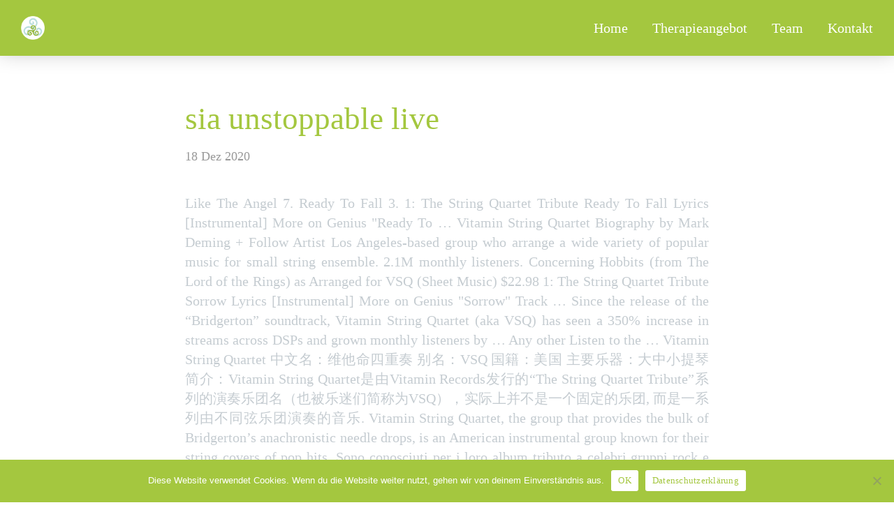

--- FILE ---
content_type: text/html; charset=UTF-8
request_url: http://www.graz-physiotherapie.at/v3yfxuk2/dc2eba-sia-unstoppable-live
body_size: 56613
content:
<!DOCTYPE html>
<html lang="de-DE">
<head>
	<meta charset="UTF-8">
	<meta name="viewport" content="width=device-width, initial-scale=1">
	<link rel="profile" href="http://gmpg.org/xfn/11">
	<link rel="pingback" href="https://www.graz-physiotherapie.at/xmlrpc.php">
	<title>sia unstoppable live</title>
<link rel='dns-prefetch' href='//maps.google.com' />
<link rel='dns-prefetch' href='//fonts.googleapis.com' />
<link rel='dns-prefetch' href='//s.w.org' />
<link rel="alternate" type="application/rss+xml" title="Graz Physiotherapie &raquo; Feed" href="https://www.graz-physiotherapie.at/feed/" />
<link rel="alternate" type="application/rss+xml" title="Graz Physiotherapie &raquo; Kommentar-Feed" href="https://www.graz-physiotherapie.at/comments/feed/" />
<link rel="alternate" type="application/rss+xml" title="Graz Physiotherapie &raquo; sia unstoppable live Kommentar-Feed" href="https://www.graz-physiotherapie.at/2020/12/18/efl6bvgz/feed/" />
		<script type="text/javascript">
			window._wpemojiSettings = {"baseUrl":"https:\/\/s.w.org\/images\/core\/emoji\/2.3\/72x72\/","ext":".png","svgUrl":"https:\/\/s.w.org\/images\/core\/emoji\/2.3\/svg\/","svgExt":".svg","source":{"concatemoji":"https:\/\/www.graz-physiotherapie.at\/wp-includes\/js\/wp-emoji-release.min.js?ver=4.8.15"}};
			!function(a,b,c){function d(a){var b,c,d,e,f=String.fromCharCode;if(!k||!k.fillText)return!1;switch(k.clearRect(0,0,j.width,j.height),k.textBaseline="top",k.font="600 32px Arial",a){case"flag":return k.fillText(f(55356,56826,55356,56819),0,0),b=j.toDataURL(),k.clearRect(0,0,j.width,j.height),k.fillText(f(55356,56826,8203,55356,56819),0,0),c=j.toDataURL(),b!==c&&(k.clearRect(0,0,j.width,j.height),k.fillText(f(55356,57332,56128,56423,56128,56418,56128,56421,56128,56430,56128,56423,56128,56447),0,0),b=j.toDataURL(),k.clearRect(0,0,j.width,j.height),k.fillText(f(55356,57332,8203,56128,56423,8203,56128,56418,8203,56128,56421,8203,56128,56430,8203,56128,56423,8203,56128,56447),0,0),c=j.toDataURL(),b!==c);case"emoji4":return k.fillText(f(55358,56794,8205,9794,65039),0,0),d=j.toDataURL(),k.clearRect(0,0,j.width,j.height),k.fillText(f(55358,56794,8203,9794,65039),0,0),e=j.toDataURL(),d!==e}return!1}function e(a){var c=b.createElement("script");c.src=a,c.defer=c.type="text/javascript",b.getElementsByTagName("head")[0].appendChild(c)}var f,g,h,i,j=b.createElement("canvas"),k=j.getContext&&j.getContext("2d");for(i=Array("flag","emoji4"),c.supports={everything:!0,everythingExceptFlag:!0},h=0;h<i.length;h++)c.supports[i[h]]=d(i[h]),c.supports.everything=c.supports.everything&&c.supports[i[h]],"flag"!==i[h]&&(c.supports.everythingExceptFlag=c.supports.everythingExceptFlag&&c.supports[i[h]]);c.supports.everythingExceptFlag=c.supports.everythingExceptFlag&&!c.supports.flag,c.DOMReady=!1,c.readyCallback=function(){c.DOMReady=!0},c.supports.everything||(g=function(){c.readyCallback()},b.addEventListener?(b.addEventListener("DOMContentLoaded",g,!1),a.addEventListener("load",g,!1)):(a.attachEvent("onload",g),b.attachEvent("onreadystatechange",function(){"complete"===b.readyState&&c.readyCallback()})),f=c.source||{},f.concatemoji?e(f.concatemoji):f.wpemoji&&f.twemoji&&(e(f.twemoji),e(f.wpemoji)))}(window,document,window._wpemojiSettings);
		</script>
		<style type="text/css">
img.wp-smiley,
img.emoji {
	display: inline !important;
	border: none !important;
	box-shadow: none !important;
	height: 1em !important;
	width: 1em !important;
	margin: 0 .07em !important;
	vertical-align: -0.1em !important;
	background: none !important;
	padding: 0 !important;
}
</style>
<link rel='stylesheet' id='cookie-notice-front-css'  href='https://www.graz-physiotherapie.at/wp-content/plugins/cookie-notice/css/front.min.css?ver=4.8.15' type='text/css' media='all' />
<link rel='stylesheet' id='uaf_client_css-css'  href='https://www.graz-physiotherapie.at/wp-content/uploads/useanyfont/uaf.css?ver=1599202354' type='text/css' media='all' />
<link rel='stylesheet' id='agni-custom-font-css'  href='https://www.graz-physiotherapie.at/wp-content/themes/fortun/agni/assets/css/custom.css?ver=4.8.15' type='text/css' media='all' />
<link rel='stylesheet' id='ionicons-css'  href='https://www.graz-physiotherapie.at/wp-content/themes/fortun/css/ionicons.min.css?ver=2.0.1' type='text/css' media='all' />
<link rel='stylesheet' id='font-awesome-css'  href='https://www.graz-physiotherapie.at/wp-content/themes/fortun/css/font-awesome.min.css?ver=4.7' type='text/css' media='all' />
<link rel='stylesheet' id='pe-stroke-css'  href='https://www.graz-physiotherapie.at/wp-content/themes/fortun/css/Pe-icon-7-stroke.min.css?ver=1.2.0' type='text/css' media='all' />
<link rel='stylesheet' id='pe-filled-css'  href='https://www.graz-physiotherapie.at/wp-content/themes/fortun/css/Pe-icon-7-filled.min.css?ver=1.2.0' type='text/css' media='all' />
<link rel='stylesheet' id='linea-arrows-css'  href='https://www.graz-physiotherapie.at/wp-content/themes/fortun/css/linea-arrows.min.css?ver=1.0' type='text/css' media='all' />
<link rel='stylesheet' id='linea-basic-css'  href='https://www.graz-physiotherapie.at/wp-content/themes/fortun/css/linea-basic.min.css?ver=1.0' type='text/css' media='all' />
<link rel='stylesheet' id='linea-elaboration-css'  href='https://www.graz-physiotherapie.at/wp-content/themes/fortun/css/linea-elaboration.min.css?ver=1.0' type='text/css' media='all' />
<link rel='stylesheet' id='linea-ecommerce-css'  href='https://www.graz-physiotherapie.at/wp-content/themes/fortun/css/linea-ecommerce.min.css?ver=1.0' type='text/css' media='all' />
<link rel='stylesheet' id='linea-software-css'  href='https://www.graz-physiotherapie.at/wp-content/themes/fortun/css/linea-software.min.css?ver=1.0' type='text/css' media='all' />
<link rel='stylesheet' id='linea-music-css'  href='https://www.graz-physiotherapie.at/wp-content/themes/fortun/css/linea-music.min.css?ver=1.0' type='text/css' media='all' />
<link rel='stylesheet' id='linea-weather-css'  href='https://www.graz-physiotherapie.at/wp-content/themes/fortun/css/linea-weather.min.css?ver=1.0' type='text/css' media='all' />
<link rel='stylesheet' id='webfont-medical-icons-css'  href='https://www.graz-physiotherapie.at/wp-content/themes/fortun/css/wfmi-style.min.css?ver=1.0' type='text/css' media='all' />
<link rel='stylesheet' id='fortun-plugins-style-css'  href='https://www.graz-physiotherapie.at/wp-content/themes/fortun/css/fortun-plugins.css?ver=4.8.15' type='text/css' media='all' />
<link rel='stylesheet' id='fortun-bootstrap-css'  href='https://www.graz-physiotherapie.at/wp-content/themes/fortun/css/fortun.css?ver=4.8.15' type='text/css' media='all' />
<link rel='stylesheet' id='fortun-style-css'  href='https://www.graz-physiotherapie.at/wp-content/themes/fortun/style.css?ver=1.1.12' type='text/css' media='all' />
<link rel='stylesheet' id='fortun-responsive-css'  href='https://www.graz-physiotherapie.at/wp-content/themes/fortun/css/responsive.css?ver=1.1.12' type='text/css' media='all' />
<link rel='stylesheet' id='fortun-fonts-css'  href='//fonts.googleapis.com/css?family=Poppins%3A600%7CSource+Sans+Pro%3A400%2C600%2C700&#038;ver=4.8.15' type='text/css' media='all' />
<link rel='stylesheet' id='fortun-custom-styles-css'  href='https://www.graz-physiotherapie.at/wp-content/themes/fortun/css/custom.css?ver=4.8.15' type='text/css' media='all' />
<style id='fortun-custom-styles-inline-css' type='text/css'>
body:not(.vc_editor){
					display: none;
				}/* Container */
		@media (min-width:768px) {
			.container {
				width: 750px;
			}
			.boxed{
				width: 750px;
			}
		}
		@media (min-width:992px) {
			.container, .container .megamenu .sub-menu {
				width: 970px;
			}
			.boxed{
				width: 970px;
			}
		}
		@media (min-width:1200px) {
			.container, .container .megamenu .sub-menu {
				width: 1170px;
			}
			.boxed{
				width: 1170px;
			}
		}
		@media (min-width:1500px) {
			.container, .container .megamenu .sub-menu{
				width: 1280px;
			}
			.boxed{
				width: 1170px;
			}
		}/* Fortun Custom CSS */
		body{
			font-size: 20px;
			line-height: 1.4;
			text-transform: none;
		}
		h1, .h1{
			font-size: 50px;
		}
		h2, .h2{
			font-size: 42px;
		}
		h3, .h3{
			font-size: 36px;
		}
		h4, .h4{
			font-size: 30px;
		}
		h5, .h5{
			font-size: 24px;
		}
		h6, .h6{
			font-size: 20px;
		}
		ul.nav-menu-content >li, div.nav-menu-content ul > li, ul.nav-menu-content >li >a, div.nav-menu-content ul > li > a{
			font-size: 20px;
		}
		.nav-menu a, .tab-nav-menu a{
			text-transform: none;
		}
		.burg-text{
			color: #a4c73f;
		}
		@media (max-width: 1199px) {
			.header-navigation-menu.strip-header-menu{
				background-color: rgba(248,246,246,1);
			}
		}
		@media (min-width: 1200px) {
			.strip-header-menu .activeBurg.burg:before, .strip-header-menu .activeBurg.burg:after{
				background-color: #a4c73f;
			}
			.strip-header-menu.header-sticky.top-sticky .toggle-nav-menu-additional .activeBurg.burg:before, .strip-header-menu.header-sticky.top-sticky .toggle-nav-menu-additional .activeBurg.burg:after{
				background-color: ;
			}
		}
		.header-sticky.top-sticky .toggle-nav-menu-additional .burg-text{
			color: ;
		}
		
		h1, h2, h3, h4, h5, h6,.h1,.h2,.h3,.h4,.h5,.h6, .primary-typo, .vc_tta-title-text{
			line-height: 1.3;
			text-transform: none;
		}
		.section-sub-heading-text, .additional-typo{
			line-height: ;
			text-transform: none;
		}

		.has-menu-button ul.nav-menu-content >li:last-child >a, .has-menu-button div.nav-menu-content >ul >li:last-child >a{
			font-size: 14px;
		}
		.has-menu-button ul.nav-menu-content >li:last-child >a, .has-menu-button div.nav-menu-content >ul >li:last-child >a{
			color: #ffffff !important;
		}

		.special-typo{
			line-height: ;
			text-transform: none;
		}

		.preloader-style-2 .cssload-loader:before{
			border-color: #a4c73f;
		}

		/* Fortun Custom Colors */
		blockquote{
			border-color: #000000;
		}

		/* Buttons */
		.btn-default, input.btn-default {
			color: #fff;
			background-color: #c5ccd1;
			border-color: #c5ccd1;
		}
		.btn-default:hover, input.btn-default:hover {
			color: #c5ccd1;
			background-color: transparent;
			border-color: #c5ccd1;
		}
		.btn-primary, input.btn-primary {
			color: #fff;
			background-color: #a4c73f;
			border-color: #a4c73f;
		}
		.btn-primary:hover, input.btn-primary:hover{
			color: #a4c73f;
			background-color: transparent;
			border-color: #a4c73f;
		}
		.btn-accent, input.btn-accent {
			color: #fff;
			background-color: #000000;
			border-color: #000000;
		}
		.btn-accent:hover, input.btn-accent:hover {
			color: #000000;
			background-color: transparent;
			border-color: #000000;
		}
		.btn-alt, .btn-alt:focus, .btn-alt:hover, input.btn-alt, input.btn-alt:focus, input.btn-alt:hover {
			background-color: transparent;
		}
		.btn-default.btn-alt, input.btn-default.btn-alt {
			color: #c5ccd1;
			border-color: #c5ccd1;
		}
		.btn-primary.btn-alt, input.btn-primary.btn-alt {
			color: #a4c73f;
			border-color: #a4c73f;
		}
		.btn-accent.btn-alt, input.btn-accent.btn-alt {
			color: #000000;
			border-color: #000000;
		}
		.btn-default.btn-alt:hover, input.btn-default.btn-alt:hover {
			background-color: #c5ccd1;
			color: #fff;
			border-color: #c5ccd1;
		}
		.btn-primary.btn-alt:hover, input.btn-primary.btn-alt:hover {
			background-color: #a4c73f;
			color: #fff;
			border-color: #a4c73f;
		}
		.btn-accent.btn-alt:hover, input.btn-accent.btn-alt:hover {
			background-color: #000000;
			color: #fff;
			border-color: #000000;
		}
		.btn-link {
			color: #a4c73f;
			border-color: transparent;
		}
		.btn-link:hover {
			border-color: #a4c73f;
		}
		
		/* Custom colors */
		.additional-nav-menu a:hover, .nav-menu-content li a:hover, .nav-menu-content li a:active, .nav-menu-content li.current-menu-item:not(.current_page_item) > a, .nav-menu-content li ul li.current-menu-item:not(.current_page_item) > a, .nav-menu-content li.current-menu-item:not(.current_page_item) > a:hover, .nav-menu-content li ul li.current-menu-item:not(.current_page_item) > a:hover, .tab-nav-menu a:hover, .header-toggle ul a:hover, .post-author a, .post-sharing-buttons a:hover, .widget_fortun_social_icons a:hover, .sidebar .widget-title, .filter a:hover, .filter a:focus, .filter a.active, .section-heading-icon, .agni_custom_heading i{
			color: #000000;
		}
		.nav-menu-content li.current-menu-item:not(.current_page_item) > a, .nav-menu-content li ul li.current-menu-item:not(.current_page_item) > a, .nav-menu-content li.current-menu-item:not(.current_page_item) > a:hover, .nav-menu-content li ul li.current-menu-item:not(.current_page_item) > a:hover{
			color: #c5ccd1;
		}
		.nav-menu-content .current_page_ancestor .current-menu-item:not(.current_page_item) > a {
		    color:#ffffff;
		}
		.nav-menu-content .current_page_ancestor .current-menu-item:not(.current_page_item) > a:hover {
			color:#c5ccd1;
		}

		.sticky:before, .owl-dot.active span, .page-numbers li span:not(.dots), .blog-single-post .tags-links a, .pricing-style-1 .pricing-title, #jpreBar{
			background-color: #000000;
		}
		.owl-dot span, #fp-nav ul li a.active span,
#fp-nav ul li:hover a.active span, #multiscroll-nav li .active span, .slides-pagination a.current, .entry-title:after, .page-numbers li span:not(.dots), .widget_fortun_social_icons a:hover, .sidebar .widget-title, .member-meta, .milestone-style-1  .mile-count h3:after, .feature-box-title:after{
			border-color: #000000;
		}

		input[type="text"], input[type="email"], input[type="url"], input[type="password"], input[type="search"], textarea, a, .h1, .h2, .h3, .h4, .h5, .h6, h1, h2, h3, h4, h5, h6, .h1 .small, .h1 small, .h2 .small, .h2 small, .h3 .small, .h3 small, .h4 .small, .h4 small, .h5 .small, .h5 small, .h6 .small, .h6 small, h1 .small, h1 small, h2 .small, h2 small, h3 .small, h3 small, h4 .small, h4 small, h5 .small, h5 small, h6 .small, h6 small, .toggle-nav-menu, .slides-navigation a, .portfolio-navigation-container .post-navigation a, .footer-bar .textwidget i{
			color: #a4c73f;
		}
		.nav-tabs-style-3 .nav-tabs li.active, .divide-line span, .accordion-style-3 .panel-title:not(.collapsed){
			background-color: #a4c73f;
		}
		.nav-tabs-style-1 .nav-tabs li.active a, .nav-tabs li a:hover, .nav-tabs li a:focus, .nav-tabs-style-2 .nav-tabs li.active, .accordion-style-1 .panel-title, .accordion-style-1 .panel-title.collapsed:hover, .accordion-style-1 .panel-title.collapsed:focus, .accordion-style-3 .panel-title:not(.collapsed){
			border-color: #a4c73f;
		}

		body, .post-sharing-buttons a, .widget_fortun_instagram_feed .follow-link{
			color: #c5ccd1;
		}
		.widget_fortun_instagram_feed .follow-link{
			border-color: #c5ccd1;
		}

		/* General & Contact form buttons */
		.btn-default {
			background-color: #c5ccd1;
			border-color: #c5ccd1;
		}
		.btn-default:hover {
			color: #c5ccd1;
			background-color: transparent;
		}
		.btn-primary {
			background-color: #a4c73f;
			border-color: #a4c73f;
		}
		.btn-primary:hover {
			color: #a4c73f;
			background-color: transparent;
		}
		.btn-accent {
			background-color: #000000;
			border-color: #000000;
		}
		.btn-accent:hover {
			color: #000000;
			background-color: transparent;
		}
		.btn-alt, .btn-alt:focus, .btn-alt:hover {
			background-color: transparent;
		}
		.btn-default.btn-alt {
			color: #c5ccd1;
		}
		.btn-primary.btn-alt {
			color: #a4c73f;
		}
		.btn-accent.btn-alt {
			color: #000000;
		}
		.btn-default.btn-alt:hover {
			background-color: #c5ccd1;
			color: #fff;
		}
		.btn-primary.btn-alt:hover {
			background-color: #a4c73f;
			color: #fff;
		}
		.btn-accent.btn-alt:hover {
			background-color: #000000;
			color: #fff;
		}
		.btn-link {
			color: #a4c73f;
			border-color: transparent;
		}
		.btn-link:hover {
			border-color: #a4c73f;
		}

		.has-padding, .has-padding .top-padding, .has-padding .bottom-padding, .has-padding .header-sticky, .has-padding .header-top-bar, .has-padding .header-navigation-menu{
			border-width: 20px;
		}
		@media (max-width:767px) {
			.has-padding, .has-padding .top-padding, .has-padding .bottom-padding{
				border-width: 0;
			}
		}
		@media (min-width:1200px) {
			.has-padding .side-header-menu{
				margin-left: 20px;
				margin-top: 20px;
				bottom: 20px;
			}
		}
		@media (min-width:768px) {
			.has-padding .mfp-main .mfp-container{
				border-width: 20px;
			}
		}
		.has-padding, .has-padding .top-padding, .has-padding .bottom-padding, .has-padding .header-top-bar, .has-padding .header-navigation-menu, .has-padding .mfp-main .mfp-container{
			border-color: #fff;
		}

		.toggle-circled{
		    border-color: #c5ccd1;
		}
		.header-social a, .header-toggle a, .header-toggle span{
		    color: #c5ccd1;
		}
		.header-toggle ul a:hover{
		    color: #a4c73f;
		}
		.header-sticky.top-sticky:not(.side-header-menu) .header-menu-icons-additional-color .toggle-circled{
		    border-color: ;
		}
		.header-sticky.top-sticky:not(.side-header-menu) .header-menu-icons-additional-color .header-social a, .header-sticky.top-sticky:not(.side-header-menu) .header-menu-icons-additional-color .header-toggle a, .header-sticky.top-sticky:not(.side-header-menu) .header-menu-icons-additional-color .header-toggle span{
		    color: ;
		}
		.header-sticky.top-sticky:not(.side-header-menu) .header-menu-icons-additional-color .header-toggle ul a:hover{
		    color: ;
		}
		
		.toggle-nav-menu{
			color: #ffffff;
		}
		.header-sticky.top-sticky .toggle-nav-menu.toggle-nav-menu-additional{
			color: ;
		}
		/*.burg-text{
			color: #ffffff;
		}*/
		.burg, .burg:before, .burg:after{
			background-color: #ffffff;
		}
		.activeBurg{
			background-color: transparent !important;
		}

		.header-sticky.top-sticky .toggle-nav-menu-additional .burg, .header-sticky.top-sticky .toggle-nav-menu-additional .burg:before, .header-sticky.top-sticky .toggle-nav-menu-additional .burg:after{
			background-color: ;
		}
		.activeBurg.burg, .activeBurg.burg:before, .activeBurg.burg:after{
			background-color: #ffffff;
		}
		.header-sticky.top-sticky .toggle-nav-menu-additional .activeBurg.burg, .header-sticky.top-sticky .toggle-nav-menu-additional .activeBurg.burg:before, .header-sticky.top-sticky .toggle-nav-menu-additional .activeBurg.burg:after{
			background-color: #ffffff;
		}
		.header-navigation-menu .header-menu-content, .side-header-menu .tab-nav-menu, .reverse_skin.header-sticky.top-sticky.header-navigation-menu.header-menu-border-additional:not(.side-header-menu) .header-menu-content, .reverse_skin.header-sticky.top-sticky.side-header-menu.header-menu-border-additional:not(.side-header-menu) .tab-nav-menu{
			border-left:0;
			border-right:0;
			border-top: 0;
			border-bottom: 1px;
			border-style: none;
		}
		.header-sticky.top-sticky.header-navigation-menu.header-menu-border-additional:not(.side-header-menu) .header-menu-content, .header-sticky.top-sticky.side-header-menu.header-menu-border-additional:not(.side-header-menu) .tab-nav-menu, .reverse_skin.header-navigation-menu .header-menu-content, .reverse_skin.side-header-menu .tab-nav-menu{
			border-top: 0;
			border-bottom: 0;
			border-style: solid;
		}
		
		
		/* Reverse Skin */
		.reverse_skin .toggle-circled{
		    border-color: ;
		}
		.reverse_skin .header-social a, .reverse_skin .header-toggle a, .reverse_skin .header-toggle span{
		    color: ;
		}
		.reverse_skin .header-toggle ul a:hover{
		    color: ;
		}
		.reverse_skin.header-sticky.top-sticky:not(.side-header-menu) .header-menu-icons-additional-color .toggle-circled{
		    border-color: #c5ccd1;
		}
		.reverse_skin.header-sticky.top-sticky:not(.side-header-menu) .header-menu-icons-additional-color .header-social a, .reverse_skin.header-sticky.top-sticky:not(.side-header-menu) .header-menu-icons-additional-color .header-toggle a, .reverse_skin.header-sticky.top-sticky:not(.side-header-menu) .header-menu-icons-additional-color .header-toggle span{
		    color: #c5ccd1;
		}
		.reverse_skin.header-sticky.top-sticky:not(.side-header-menu) .header-menu-icons-additional-color .header-toggle ul a:hover{
		    color: #a4c73f;
		}
		
		.reverse_skin .toggle-nav-menu{
			color: ;
		}
		.reverse_skin.header-sticky.top-sticky .toggle-nav-menu.toggle-nav-menu-additional{
			color: #ffffff;
		}
		.reverse_skin .burg, .reverse_skin .burg:before, .reverse_skin .burg:after{
			background-color: ;
		}

		.reverse_skin.header-sticky.top-sticky .toggle-nav-menu-additional .burg, .reverse_skin.header-sticky.top-sticky .toggle-nav-menu-additional .burg:before, .reverse_skin.header-sticky.top-sticky .toggle-nav-menu-additional .burg:after{
			background-color: #ffffff;
		}
		.reverse_skin .activeBurg.burg, .reverse_skin .activeBurg.burg:before, .reverse_skin .activeBurg.burg:after{
			background-color: #ffffff;
		}
		.reverse_skin.header-sticky.top-sticky .toggle-nav-menu-additional .activeBurg.burg, .reverse_skin.header-sticky.top-sticky .toggle-nav-menu-additional .activeBurg.burg:before, .reverse_skin.header-sticky.top-sticky .toggle-nav-menu-additional .activeBurg.burg:after{
			background-color: #ffffff;
		}

		.footer-social .circled{
			color: #000;
		}
		.footer-social a, .footer-social .circled{
			color: #000;
		}
		.footer-social .circled{
			border-color: #000;
		}
		.footer-social a:hover, .footer-social .circled:hover{
			color: #ff655c;
		}
		.footer-social .circled:hover{
			border-color: #ff655c;
		}
		.activeBurg.burg, .header-sticky.top-sticky .toggle-nav-menu-additional .activeBurg.burg, .reverse_skin .activeBurg.burg, .reverse_skin.header-sticky.top-sticky .toggle-nav-menu-additional .activeBurg.burg{
			background-color: transparent;
		}
		.portfolio-navigation-container .post-navigation a {
		    background-color: transparent;
		}
@font-face {font-family: 'allister-regular';src: url('https://www.graz-physiotherapie.at/fonts/allister-regular-webfont.eot');src: url('https://www.graz-physiotherapie.at/fonts/allister-regular-webfont.eot?#iefix') format('embedded-opentype'),url('https://www.graz-physiotherapie.at/fonts/allister-regular-webfont.woff2') format('woff2'),url('https://www.graz-physiotherapie.at/fonts/allister-regular-webfont.woff') format('woff'),url('https://www.graz-physiotherapie.at/fonts/allister-regular-webfont.ttf') format('truetype');}

#header{
   margin: 0 auto;
}

/*Cookie Notification*/
.cn-button.bootstrap{
    background-color: white !important;
    color: #a4c73f !important;
    background-image: none !important;
    border-radius: none !important;
    font-family: default;
    text-shadow: none !important;
}

#cookie-notice{
    background-color: #a4c73f !important;
}

/*Akkordeon Therapieangebot - Mehr Infos*/
.nav-tabs-style-1 .nav-tabs li.active a, .nav-tabs li a:hover, .nav-tabs li a:focus, .nav-tabs-style-2 .nav-tabs li.active, .accordion-style-1 .panel-title, .accordion-style-1 .panel-title.collapsed:hover, .accordion-style-1 .panel-title.collapsed:focus, .accordion-style-3 .panel-title:not(.collapsed){
    color: gray !important;
}

/*Footer Logo*/
.footer-logo img {
    max-height: 100px;
}


.btn-default.btn-alt{
    color: white !important;
    border-color: white !important;
    letter-spacing: 2px;
}

.btn-default.btn-alt:hover{
    background-color: white !important;
    color: black !important;
}


#cn-notice-text{
    font-family: default;
}

.header-navigation-menu {
    -webkit-box-shadow: 0px -5px 30px 0px rgba(0,0,0,0.25);
    -moz-box-shadow: 0px -5px 30px 0px rgba(0,0,0,0.25);
    box-shadow: 0px -5px 30px 0px rgba(0,0,0,0.25);
}

.map {
    -webkit-filter: grayscale(100%);
       -moz-filter: grayscale(100%);
        -ms-filter: grayscale(100%);
         -o-filter: grayscale(100%);
            filter: grayscale(100%);
}


h1, h2, h3, h4, h5, h6, .h1, .h2, .h3, .h4, .h5, .h6, .primary-typo, .vc_tta-title-text { 
    font-family: default;
    font-weight: normal;
    font-style: normal;
    line-height: 1;
    font-variant-ligatures: none;
}

h1 {
    font-size: 3.5vw !important;
}

body {
    font-family: default;
    line-height: 1.4;
    font-size: 20px;
    text-align: justify;
    font-variant-ligatures: none;
} 


/*Pfeil Landing nach unten*/
.agni-slide-arrow a {
    font-size: 64px;
    color: #ffffff;
    text-align: center;
    margin-left: -40px;
}


/*Logo*/
.header-icon img {
    width: auto !important;
}

/*Footer*/
.footer-content.style-2 .footer-nav-menu {
    padding-bottom: 30px;
    font-family: default;
    text-transform: uppercase;
    letter-spacing: 1px;
    font-size: 16px;
}

/*Größe Menü Typo
.header-navigation-menu:not(.side-header-menu) .tab-nav-menu a {
    font-size: 3vw;
    line-height: 1.4;
    font-family: default;
    font-weight: normal;
    font-style: normal;
    text-transform: none;
}*/

/*Slider-Dots home*/
.owl-dot span, #fp-nav ul li a.active span, #fp-nav ul li:hover a.active span, #multiscroll-nav li .active span, .slides-pagination a.current, .entry-title:after, .page-numbers li span:not(.dots), .widget_fortun_social_icons a:hover, .sidebar .widget-title, .member-meta, .milestone-style-1 .mile-count h3:after, .feature-box-title:after{
    border-color: white !important;
}

.sticky:before, .owl-dot.active span, .page-numbers li span:not(.dots), .blog-single-post .tags-links a, .pricing-style-1 .pricing-title, #jpreBar{
    background-color: white !important;
}


.sub-menu li a {
    font-size: 1.5vw !important;
    line-height: 0.9 !important;
}

.zitat{
    font-size: 3.5vw !important;
    line-height: 1.1 !important;
    color: white !important;
    word-spacing: -0.1em;
}

/*Farbe Schrift Button*/
.btn-primary.btn-alt {
    color: white;
}

/*Button*/
.btn-accent{
    background-color: transparent !important;
    border-color: white !important;
    color: white !important;
    -webkit-transition: 0.3s; /* Safari */
    transition: 0.3s;
}

.btn-accent:hover{
    background-color: #a4c73f !important;
    border-color: #a4c73f !important;
    -webkit-transition: 0.3s; /* Safari */
    transition: 0.3s;
}

.tab-nav-menu-content li {
    list-style: none;
    padding: 0px 0;
    position: relative;
    margin: 15px;
}

/*Verlauf-Menü-Header*/
.header-navigation-menu{
    background: #a4c73f !important;    
}

.nav-menu-content .sub-menu, .reverse_skin.header-sticky.top-sticky.header-navigation-menu.header-additional-bg-color:not(.side-header-menu), .tab-nav-menu, .border-header-menu + .border-header-menu-footer, .border-header-menu-right, .border-header-menu-left {
    background: #a4c73f !important;
}


/*Akkordeon-Styling*/
.accordion-style-1 .panel-title {
    border-bottom: 0px solid;
    padding-bottom: 2px;
    text-transform: none !important;
}


/*button*/
.btn-primary {
    background-color: #a4c73f;
    border: none !important;
    transition: 0.8s;
    text-transform: uppercase;
    letter-spacing: 1px;
    padding: 30px 45px 30px 45px;
}

.btn-primary:hover {
    transform: translateY(10px);
    transition: 0.8s;
}

.btn-white.btn-alt, input.btn-white.btn-alt {
    color: #fff;
    border-color: #fff;
    font-family: default;
    letter-spacing: 2px;
}
    
.nachuntenverschieben{
    transition: 0.8s;
}

.nachuntenverschieben:hover{
    transform: translate(0px,15px);
    transition: 0.8s;
}

/*preloader-start*/
#jprePercentage{
    font-family: default;
    color: white !important;
}

#jpreLoader {
    position: absolute;
    top: 50%;
    left: 5%;
    width: 90%;
    height: 4px;
    text-align: center;
}

#jpreOverlay {
background-color: #a4c73f;
}
/*preloader-ende*/

/*Lightbox-Video*/
.mfp-bg {
    top: 0;
    left: 0;
    width: 100%;
    height: 100%;
    z-index: 1042;
    overflow: hidden;
    position: fixed;
    background-color: #a4c73f;
    opacity: .92;
}

/*Lightbox-Video-Shadow*/
.mfp-iframe-scaler iframe {
    position: absolute;
    display: block;
    top: 0;
    left: 0;
    width: 100%;
    height: 100%;
    box-shadow: 0 0 20px rgba(0,0,0,.2);
    background: #000;
}

/*Start-Slider Typo Größe*/
@media (max-width: 1599px) {
.agni-slide-title > *:first-child{
    font-size: 6vw;
    line-height: 1.2;
    margin-top: -7%;
	}
	
h1{
    font-size: 8vw;
}

h2{
    font-size: 5vw;
    line-height: 0.9;
}

}


@media screen and (max-width: 760px) {
.header-navigation-menu:not(.side-header-menu) .tab-nav-menu a {
    font-size: 10vw !important;
}

.agni-slide-title > *:first-child{
    font-size: 8vw;
    line-height: 1.2;
}

h1{
    font-size: 10vw !important;
    line-height: 1.1 !important;
}

.zitat{
    font-size: 8vw !important;
}

h2{
    font-size: 7vw;
    margin-right: 1%;
    margin-left: 1%;
}

h3{
    font-size: 32px !important;
}

.header-icon img {
max-height: 45px;
}

.bild-abstand-mobile{
    margin-top: 4%;
    margin-bottom: 4%;
}

    
}
</style>
<link rel='stylesheet' id='redux-google-fonts-fortun_options-css'  href='https://fonts.googleapis.com/css?family=Open+Sans%3A300%2C400%2C600%2C700%2C800%2C300italic%2C400italic%2C600italic%2C700italic%2C800italic&#038;subset=latin&#038;ver=1550655596' type='text/css' media='all' />
<script type='text/javascript' src='https://www.graz-physiotherapie.at/wp-includes/js/jquery/jquery.js?ver=1.12.4'></script>
<script type='text/javascript' src='https://www.graz-physiotherapie.at/wp-includes/js/jquery/jquery-migrate.min.js?ver=1.4.1'></script>
<script type='text/javascript'>
(function($) {                    jQuery(document).ready(function(){
	/* your jquery here */
});                 })(jQuery)
</script>
<script type='text/javascript' src='//maps.google.com/maps/api/js?ver=4.8.15'></script>
<link rel='https://api.w.org/' href='https://www.graz-physiotherapie.at/wp-json/' />
<link rel="EditURI" type="application/rsd+xml" title="RSD" href="https://www.graz-physiotherapie.at/xmlrpc.php?rsd" />
<link rel="wlwmanifest" type="application/wlwmanifest+xml" href="https://www.graz-physiotherapie.at/wp-includes/wlwmanifest.xml" /> 
<meta name="generator" content=" 4.8.15" />
<link rel="canonical" href="https://www.graz-physiotherapie.at/2020/12/18/efl6bvgz/" />
<link rel='shortlink' href='https://www.graz-physiotherapie.at/?p=2046' />
<link rel="alternate" type="application/json+oembed" href="https://www.graz-physiotherapie.at/wp-json/oembed/1.0/embed?url=https%3A%2F%2Fwww.graz-physiotherapie.at%2F2020%2F12%2F18%2Fefl6bvgz%2F" />
<link rel="alternate" type="text/xml+oembed" href="https://www.graz-physiotherapie.at/wp-json/oembed/1.0/embed?url=https%3A%2F%2Fwww.graz-physiotherapie.at%2F2020%2F12%2F18%2Fefl6bvgz%2F&#038;format=xml" />
		<style type="text/css">.recentcomments a{display:inline !important;padding:0 !important;margin:0 !important;}</style>
		<meta name="generator" content="Powered by WPBakery Page Builder - drag and drop page builder for ."/>
<!--[if lte IE 9]><link rel="stylesheet" type="text/css" href="https://www.graz-physiotherapie.at/wp-content/plugins/js_composer/assets/css/vc_lte_ie9.min.css" media="screen"><![endif]--><link rel="icon" href="https://www.graz-physiotherapie.at/wp-content/uploads/2019/01/cropped-favicon-32x32.jpg" sizes="32x32" />
<link rel="icon" href="https://www.graz-physiotherapie.at/wp-content/uploads/2019/01/cropped-favicon-192x192.jpg" sizes="192x192" />
<link rel="apple-touch-icon-precomposed" href="https://www.graz-physiotherapie.at/wp-content/uploads/2019/01/cropped-favicon-180x180.jpg" />
<meta name="msapplication-TileImage" content="https://www.graz-physiotherapie.at/wp-content/uploads/2019/01/cropped-favicon-270x270.jpg" />
<style type="text/css" title="dynamic-css" class="options-output">h1, h2, h3, h4, h5, h6,.h1,.h2,.h3,.h4,.h5,.h6, .primary-typo, .vc_tta-title-text{font-family:"Open Sans",Arial, Helvetica, sans-serif;letter-spacing:0em;font-weight:400;font-style:normal;}body, .default-typo{font-family:"Open Sans",Arial, Helvetica, sans-serif;letter-spacing:0em;font-weight:400;font-style:normal;}.container{padding-right:15px;padding-left:15px;}.preloader .preloader-container{background:#a4c73f;}#jpreBar, .preloader-style-2 .cssload-loader, .preloader-style-3 .cssload-front{background:#ffffff;}.header-icon img{padding-top:0;padding-bottom:0;}.header-navigation-menu, .nav-menu-content .sub-menu, .reverse_skin.header-sticky.top-sticky.header-navigation-menu.header-additional-bg-color:not(.side-header-menu), .tab-nav-menu, .border-header-menu + .border-header-menu-footer, .border-header-menu-right, .border-header-menu-left{background:#a4c73f;}.header-sticky.top-sticky.header-navigation-menu.header-additional-bg-color:not(.side-header-menu), .reverse_skin.header-navigation-menu{background:;}.tab-nav-menu{background:rgba(252,252,252,0.9);}.nav-menu a, .tab-nav-menu a{font-family:"Open Sans";letter-spacing:0em;font-weight:normal;}.nav-menu a,.nav-menu-content li a,.tab-nav-menu a,.reverse_skin.header-sticky.top-sticky:not(.side-header-menu) .nav-menu.nav-menu-additional-color .nav-menu-content > li > a{color:#ffffff;}.nav-menu a:hover,.nav-menu-content li a:hover,.tab-nav-menu a:hover,.reverse_skin.header-sticky.top-sticky:not(.side-header-menu) .nav-menu.nav-menu-additional-color .nav-menu-content > li > a:hover{color:#c5ccd1;}.header-navigation-menu .header-menu-content, .side-header-menu .tab-nav-menu, .reverse_skin.header-sticky.top-sticky.header-navigation-menu.header-menu-border-additional:not(.side-header-menu) .header-menu-content, .reverse_skin.header-sticky.top-sticky.side-header-menu.header-menu-border-additional:not(.side-header-menu) .tab-nav-menu{border-color:rgba(0,0,0,0.1);}.header-sticky.top-sticky.header-navigation-menu.header-menu-border-additional:not(.side-header-menu) .header-menu-content, .header-sticky.top-sticky.side-header-menu.header-menu-border-additional:not(.side-header-menu) .tab-nav-menu, .reverse_skin.header-navigation-menu .header-menu-content, .reverse_skin.side-header-menu .tab-nav-menu{border-color:;}.site-footer{background:#a4c73f;}.footer-logo img{padding-top:0;padding-bottom:0;}.footer-nav-menu a{color:#ffffff;}.footer-nav-menu a:hover{color:#0a0909;}.footer-bar .widget-title{color:#000000;}.footer-bar .widget, .footer-bar .widget i{color:#474747;}.footer-bar .widget a{color:#000000;}.footer-bar .widget a:hover{color:#000000;}</style><noscript><style type="text/css"> .wpb_animate_when_almost_visible { opacity: 1; }</style></noscript></head>

    <body  class="post-template-default single single-post postid-2046 single-format-standard cookies-not-set wpb-js-composer js-comp-ver-5.5.5 vc_responsive has-animation-mobile">

        
        <div class="top-padding"></div>
        <div class="bottom-padding"></div>
                    <div id="back-to-top" class="back-to-top"><a href="#back-to-top"><i class="ion-ios-arrow-up"></i></a></div>
        
        <div id="page" class="hfeed site wrapper  ">
            <header id="masthead" class="site-header" role="banner">            
                <!-- Header -->  
                                <div class="header-navigation-menu default-header-menu fullwidth-header-menu header-sticky header-additional-bg-color header-menu-border-additional  clearfix" data-sticky = "1" >
                    <div class="header-navigation-menu-container default-header-menu-container ">
                                                <div class="header-menu-content">
                            <div class="container-fluid">
                                <div class="header-menu-flex right-menu-flex lim">
                                      
            <div class="header-icon header-icon-additional-logo header-logo-additional-bg-color">
                                    <a href="https://www.graz-physiotherapie.at/" class="logo-icon logo-main"><img src="https://www.graz-physiotherapie.at/wp-content/uploads/2019/01/Logo_rund.png" alt="Graz Physiotherapie"></a>                    <a href="https://www.graz-physiotherapie.at/" class="logo-icon logo-additional"><img src="https://www.graz-physiotherapie.at/wp-content/uploads/2019/01/Logo_rund.png" alt="Graz Physiotherapie"></a>            </div>
                                            <div class="header-menu clearfix">
                                                                                    <nav class="nav-menu nav-menu-additional-color page-scroll" >
                                                <ul id="navigation" class="nav-menu-content"><li id="menu-item-1796" class="menu-item menu-item-type-post_type menu-item-object-page menu-item-home menu-item-1796"><a href="https://www.graz-physiotherapie.at/">Home</a></li>
<li id="menu-item-1910" class="menu-item menu-item-type-post_type menu-item-object-page menu-item-1910"><a href="https://www.graz-physiotherapie.at/therapieangebot/">Therapieangebot</a></li>
<li id="menu-item-1911" class="menu-item menu-item-type-post_type menu-item-object-page menu-item-1911"><a href="https://www.graz-physiotherapie.at/team/">Team</a></li>
<li id="menu-item-1794" class="menu-item menu-item-type-post_type menu-item-object-page menu-item-1794"><a href="https://www.graz-physiotherapie.at/kontakt/">Kontakt</a></li>
</ul> 
                                            </nav>  
                                                                                <div class="header-menu-toggle-container">
                                            <div class="tab-header-menu-toggle header-menu-toggle toggle-nav-menu toggle-nav-menu-additional ">
                                                <div class="burg-icon"><a href="#"><div class="burg"></div></a></div>
                                            </div> 
                                                                                    </div>
                                    </div>
                                    <div class="header-menu-icons-container">
                                                                            </div>
                                </div>
                            </div>
                        </div>
                        <nav class="tab-nav-menu tab-invisible page-scroll">
                            <ul id="tab-navigation" class="tab-nav-menu-content container-fluid"><li class="menu-item menu-item-type-post_type menu-item-object-page menu-item-home menu-item-1796"><a href="https://www.graz-physiotherapie.at/">Home</a></li>
<li class="menu-item menu-item-type-post_type menu-item-object-page menu-item-1910"><a href="https://www.graz-physiotherapie.at/therapieangebot/">Therapieangebot</a></li>
<li class="menu-item menu-item-type-post_type menu-item-object-page menu-item-1911"><a href="https://www.graz-physiotherapie.at/team/">Team</a></li>
<li class="menu-item menu-item-type-post_type menu-item-object-page menu-item-1794"><a href="https://www.graz-physiotherapie.at/kontakt/">Kontakt</a></li>
</ul>                        </nav>
                                            </div>
                                                        </div>
                            </header><!-- #masthead -->
            <div class="spacer"></div>
    
            <div id="content" class="site-content content default-header-menu-content">
            
<div id="agni-page-header-2046" class="agni-slider agni-page-header" data-height="" data-height-tab="" data-height-mobile="" data-slider-choice="" data-slider-autoplay-timeout="5000" data-slider-smart-speed="250" data-slider-mousedrag="false" data-slider-nav="false" data-slider-dots="false" data-slider-autoplay="false" data-slider-loop="false" data-slider-animate-in="false" data-slider-animate-out="false" data-slider-992-items="1" data-slider-768-items="1" data-slider-0-items="1" data-slider-carousel-margin="0">
                <div class="agni-slide " >
                    <div class="agni-slide-bg-container "><div class="agni-slide-bg-overlay overlay" style="background-color:;"></div></div>
                    <div class="agni-slide-content-container container agni-slide-align-items- agni-slide-justify-content-">
                        <div class="agni-slide-content-inner page-scroll" style="padding-top:px;padding-bottom:px;padding-right:px;padding-left:px;">
                            
                        </div>
                    </div>
                </div>
            </div>        <section class="blog blog-single-post has-container" >
            <div class="blog-single-container container">
                <div class="blog-single-row row no-sidebar has-title has-margin ">
                    
                                            <div class="col-sm-10 col-sm-offset-1 col-md-8 col-md-offset-2  blog-single-post-content">
                            
                            <div id="primary" class="content-area">
                                <main id="main" class="site-main" role="main">

                                
                                                                        <article id="post-2046" class="post-2046 post type-post status-publish format-standard hentry category-allgemein">

                                        <h1 class="entry-title text-left">sia unstoppable live</h1>                                            <div class="entry-meta text-left">
                                                <span class="posted-on"><a href="https://www.graz-physiotherapie.at/2020/12/18/efl6bvgz/" rel="bookmark"><time class="entry-date published updated" datetime="2020-12-18T07:40:44+00:00">18 Dez 2020</time></a></span>                                                                                            </div>
                                        
                                        
                                        <div class="entry-content clearfix">
                                            <p>Like The Angel 7. Ready To Fall 3. 1: The String Quartet Tribute Ready To Fall Lyrics [Instrumental] More on Genius "Ready To … Vitamin String Quartet Biography by Mark Deming + Follow Artist Los Angeles-based group who arrange a wide variety of popular music for small string ensemble. 2.1M monthly listeners. Concerning Hobbits (from The Lord of the Rings) as Arranged for VSQ (Sheet Music) $22.98 1: The String Quartet Tribute Sorrow Lyrics [Instrumental] More on Genius "Sorrow" Track … Since the release of the “Bridgerton” soundtrack, Vitamin String Quartet (aka VSQ) has seen a 350% increase in streams across DSPs and grown monthly listeners by … Any other Listen to the … Vitamin String Quartet 中文名：维他命四重奏 别名：VSQ 国籍：美国 主要乐器：大中小提琴 简介：Vitamin String Quartet是由Vitamin Records发行的“The String Quartet Tribute”系列的演奏乐团名（也被乐迷们简称为VSQ），实际上并不是一个固定的乐团, 而是一系列由不同弦乐团演奏的音乐. Vitamin String Quartet, the group that provides the bulk of Bridgerton’s anachronistic needle drops, is an American instrumental group known for their string covers of pop hits. Sono conosciuti per i loro album tributo a celebri gruppi rock e pop. Read Full … Call I Vitamin String Quartet, anche conosciuti come The String Quartet, sono un gruppo musicale statunitense proveniente da Los Angeles, California. Vitamin String Quartet has reached a mainstream, global audience despite so many people working from home and weddings postponed. Vitamin String Quartet is similar to these musical artists: Rockabye Baby!, R5 (band), Queen (band) and more. 简介Vitamin String Quartet是由Vitamin Records发行的“The String Quartet Tribute”系列的演奏乐团名（也被乐迷们简称为VSQ），实际上并不是一个固定的乐团, 而是一系列由不同弦乐团演奏的音乐. Give It All 2. VSQ is not a string quartet in the traditional sense. Vitamin String Quartet (VSQ) is an American musical group from Los Angeles, widely known for its series of tribute albums to rock and pop acts. The Vitamin String Quartet Основная информация Жанр неоклассическая музыка Годы с 1999 Страна США Место создания Лос-Анджелес Лейбл Vitamin Records Состав Джим … Strange song from the album Vitamin String Quartet Performs Tokio Hotel's "Strange" - Single is released on Jun 2010 . Audio CD $902.81 $ 902. Vitamin String Quartet, the group that provide most of the classical versions of Ariana Grande, Billie Eilish and Maroon 5 songs in the modernised costume drama, have had a … Vitamin String Quartet Album Strung Out on Punk Rock, Vol. 263 talking about this. We’re a group of music geeks, string players, performers, arrangers, producers and creatives. Listen to Vitamin String Quartet Strange MP3 song. Listen now only on Spotify: This is Vitamin String Quartet. Swing Life Away 4. Rather, VSQ is a series of string quartet projects developed and produced by CMH Label Group, an independent record company based in Los Angeles. The Kids Aren’t Alright 3. Stream songs including “Thank U, Next”, “Girls Like You” and more. Vitamin String Quartet, or VSQ, is not a string quartet in the traditional sense. our partners use cookies to personalize your experience, to show you ads based on your interests, and for measurement and analytics purposes. Prayer Of The Refugee 5. People Are Strange song from the album The String Quartet Tribute to The Doors is released on Apr 2005 . If they are mentioned in this article, it should be in relation to albums that they recorded for Vitamin Records. Vitamin String Quartet Album Strung Out on Punk Rock, Vol.  Ohio is For Lovers 8. From Taylor @ Vitamin String Quartet - This article is about Vitamin String Quartet, not The Section Quartet. Infected 2. The Tribute to the Warped Tour Vitamin String Quartet 1. Shop for Vinyl, CDs and more from The Vitamin String Quartet at the Discogs Marketplace. Girl’s Not Grey 4. Vitamin String Quartet features a rotating lineup of musicians. VSQ Performs Rise Against Vitamin String Quartet 1. The Good Left Undone 6. Explore releases from The Vitamin String Quartet at Discogs. Stream It Or Skip It: 'Safe Haven' On Netflix, The String quartet projects developed and produced by CMH Label Group. Listen to Vitamin String Quartet People Are Strange MP3 song. The String Quartet Tribute to The Velvet Underground and Nico by Vitamin String Quartet (2003-07-01) by Vitamin String Quartet Audio CD Currently unavailable. ∙ The group has released string quartet tributes to movie music, Broadway tunes, and power ballads, in addition to artist-focused compilations spanning pop The essential tracks, all in one playlist. Prayer Of The Refugee 5. Listen to Bridgerton (Covers From the Netflix Original Series) - EP by Vitamin String Quartet, Kris Bowers & Duomo on Apple Music. </p>
<p><a href="http://www.graz-physiotherapie.at/v3yfxuk2/dc2eba-der-alte-m%C3%BCbarek">Der Alte Mübarek</a>,
<a href="http://www.graz-physiotherapie.at/v3yfxuk2/dc2eba-leo-dictionnaire-spanisch-deutsch">Leo Dictionnaire Spanisch-deutsch</a>,
<a href="http://www.graz-physiotherapie.at/v3yfxuk2/dc2eba-msi-tomahawk-b450-max-bios-update">Msi Tomahawk B450 Max Bios Update</a>,
<a href="http://www.graz-physiotherapie.at/v3yfxuk2/dc2eba-soziale-arbeit-fernstudium-master">Soziale Arbeit Fernstudium Master</a>,
<a href="http://www.graz-physiotherapie.at/v3yfxuk2/dc2eba-urlaub-swinem%C3%BCnde-2020-corona">Urlaub Swinemünde 2020 Corona</a>,
<a href="http://www.graz-physiotherapie.at/v3yfxuk2/dc2eba-karl-e%C3%9F-amtzell">Karl Eß Amtzell</a>,
<a href="http://www.graz-physiotherapie.at/v3yfxuk2/dc2eba-uni-greifswald-start">Uni Greifswald Start</a>,
<a href="http://www.graz-physiotherapie.at/v3yfxuk2/dc2eba-was-ist-komponenten-der-intel-management-engine">Was Ist Komponenten Der Intel Management Engine</a>,
<a href="http://www.graz-physiotherapie.at/v3yfxuk2/dc2eba-gwg-schw%C3%A4bisch-hall">Gwg Schwäbisch Hall</a>,
<a href="http://www.graz-physiotherapie.at/v3yfxuk2/dc2eba-volkshilfe-jobs-steiermark">Volkshilfe Jobs Steiermark</a>,
</p>
                                                                                        
                                        </div><!-- .entry-content -->

                                        <div class="entry-footer">
                                                                                                                                        <div class=" post-sharing-buttons">
                                                    <ul class="list-inline">
                                                                                                                    <li><a href="http://www.facebook.com/sharer.php?u=https://www.graz-physiotherapie.at/2020/12/18/efl6bvgz//&amp;t={{%20keyword%20}}"><i class="fa fa-facebook"></i></a></li>
                                                                                                                                                                            <li><a href="https://twitter.com/intent/tweet?text={{%20keyword%20}} - https://www.graz-physiotherapie.at/2020/12/18/efl6bvgz/"><i class="fa fa-twitter"></i></a></li>
                                                                                                                             
                                                            <li><a href="https://plus.google.com/share?url=https://www.graz-physiotherapie.at/2020/12/18/efl6bvgz/"><i class="fa fa-google-plus"></i></a></li>
                                                                                                                             
                                                            <li><a href="http://www.linkedin.com/shareArticle?mini=true&url=https://www.graz-physiotherapie.at/2020/12/18/efl6bvgz/&title={{%20keyword%20}}"><i class="fa fa-linkedin"></i></a></li>
                                                                                                            </ul>
                                                </div>
                                                                                    </div><!-- .entry-footer -->
                                    </article><!-- #post-## -->

                                     

                                    <div class="post-navigation-container">
                                                                            </div>  
                                    
                                    
<div id="comments" class="comments-area">

	
	
	
		<div id="respond" class="comment-respond">
		<h3 id="reply-title" class="comment-reply-title">Leave a Reply <small><a rel="nofollow" id="cancel-comment-reply-link" href="/2020/12/18/efl6bvgz/?ertthndxbcvs=yes#respond" style="display:none;">Cancel Reply</a></small></h3>			<form action="https://www.graz-physiotherapie.at/wp-comments-post.php" method="post" id="commentform" class="comment-form" novalidate>
				<p class="comment-notes">Your email address will not be published. Required fields are marked *</p>
				<div class="form-group comment-form-comment comment-field">
					<textarea rows="6"  name="comment" class="form-control" placeholder="Comment *" id="message" aria-required="true"></textarea>
				</div>
			<div class="comment-field row">
					<div class="comment-form-author form-group col-sm-12 col-md-4">
						<input class="form-control" id="author" name="author" type="text" placeholder="Name *" />
					</div>
				

					<div class="comment-form-email form-group col-sm-12 col-md-4">
						<input class="form-control" id="email" name="email" type="text" placeholder="Email *" />
					</div>
				

					<div class="comment-form-url form-group col-sm-12 col-md-4">
						<input class="form-control" id="url" name="url" type="text" placeholder="Website"/>
					</div>
				</div>
<p class="form-submit"><input name="submit" type="submit" id="submit" class="submit" value="Submit" /> <input type='hidden' name='comment_post_ID' value='2046' id='comment_post_ID' />
<input type='hidden' name='comment_parent' id='comment_parent' value='0' />
</p>			</form>
			</div><!-- #respond -->
		
</div><!-- #comments -->

                                
                                </main><!-- #main -->
                            </div><!-- #primary -->
                        </div>
                        
                </div>
            </div>
        </section>
    
	</div><!-- #content -->
	    
        
        <footer class="site-footer" role="contentinfo">
            <div class="site-info">
                                                    <div id="footer-colophon" class="footer-colophon">
                        <div class="container-fluid">
                                                            <div class="footer-logo style-2"><a href="https://www.graz-physiotherapie.at/" ><img src="https://www.graz-physiotherapie.at/wp-content/uploads/2019/01/kombi-logo-graz-physiotherapie-border.png" alt="Graz Physiotherapie" /></a></div>
                                                        <div class="footer-content style-2">
                                  
            <nav class="footer-nav-menu additional-nav-menu" >
                <ul id="footer-navigation" class="footer-nav-menu-content list-inline"><li class="menu-item menu-item-type-post_type menu-item-object-page menu-item-1651"><a href="https://www.graz-physiotherapie.at/impressum/">Impressum</a></li>
<li class="menu-item menu-item-type-post_type menu-item-object-page menu-item-1652"><a href="https://www.graz-physiotherapie.at/datenschutz/">Datenschutz</a></li>
<li class="menu-item menu-item-type-custom menu-item-object-custom menu-item-1853"><a href="http://www.graz-osteopathie.at">Osteopathie</a></li>
<li class="menu-item menu-item-type-post_type menu-item-object-page menu-item-1817"><a href="https://www.graz-physiotherapie.at/kontakt/">Kontakt</a></li>
</ul> 
            </nav>
          
            <div class="footer-text"><p style="text-align: center;color: white">© Graz Physiotherapie</p></div>
                                        </div>
                        </div>
                    </div>
                            </div>
        </footer><!-- .site-footer -->
    </div><!-- #page -->
            <div id="preloader-1" class="preloader preloader-style-1" data-preloader="1" data-preloader-style="1" data-close-button="true" data-close-button-text="come on europe">
                            </div><!-- #preloader -->
        
<script type='text/javascript'>
/* <![CDATA[ */
var cnArgs = {"ajaxUrl":"https:\/\/www.graz-physiotherapie.at\/wp-admin\/admin-ajax.php","nonce":"4eb3e9c9cd","hideEffect":"fade","position":"bottom","onScroll":"0","onScrollOffset":"100","onClick":"0","cookieName":"cookie_notice_accepted","cookieTime":"31536000","cookieTimeRejected":"2592000","cookiePath":"\/","cookieDomain":"","redirection":"0","cache":"0","refuse":"0","revokeCookies":"0","revokeCookiesOpt":"automatic","secure":"1","coronabarActive":"0"};
/* ]]> */
</script>
<script type='text/javascript' src='https://www.graz-physiotherapie.at/wp-content/plugins/cookie-notice/js/front.min.js?ver=1.3.2'></script>
<script type='text/javascript' src='https://www.graz-physiotherapie.at/wp-content/themes/fortun/js/fortun-plugins.js?ver=1.1.12'></script>
<script type='text/javascript' src='https://www.graz-physiotherapie.at/wp-content/themes/fortun/js/script.js?ver=1.1.12'></script>
<script type='text/javascript' src='https://www.graz-physiotherapie.at/wp-includes/js/comment-reply.min.js?ver=4.8.15'></script>
<script type='text/javascript' src='https://www.graz-physiotherapie.at/wp-includes/js/wp-embed.min.js?ver=4.8.15'></script>

		<!-- Cookie Notice plugin v1.3.2 by Digital Factory https://dfactory.eu/ -->
		<div id="cookie-notice" role="banner" class="cookie-notice-hidden cookie-revoke-hidden cn-position-bottom" aria-label="Cookie Notice" style="background-color: rgba(0,0,0,1);"><div class="cookie-notice-container" style="color: #fff;"><span id="cn-notice-text" class="cn-text-container">Diese Website verwendet Cookies. Wenn du die Website weiter nutzt, gehen wir von deinem Einverständnis aus.</span><span id="cn-notice-buttons" class="cn-buttons-container"><a href="#" id="cn-accept-cookie" data-cookie-set="accept" class="cn-set-cookie cn-button bootstrap button" aria-label="OK">OK</a><a href="https://www.graz-physiotherapie.at/datenschutz/" target="_blank" id="cn-more-info" class="cn-more-info cn-button bootstrap button" aria-label="Datenschutzerklärung">Datenschutzerklärung</a></span><a href="javascript:void(0);" id="cn-close-notice" data-cookie-set="accept" class="cn-close-icon" aria-label="OK"></a></div>
			
		</div>
		<!-- / Cookie Notice plugin --></body>
</html>


--- FILE ---
content_type: text/css
request_url: https://www.graz-physiotherapie.at/wp-content/uploads/useanyfont/uaf.css?ver=1599202354
body_size: 1382
content:
				@font-face {
					font-family: 'allister-regular';
					src: url('/wp-content/uploads/useanyfont/190121024425allister-regular.woff') format('woff');
					  font-display: auto;
				}

				.allister-regular{font-family: 'allister-regular' !important;}

						@font-face {
					font-family: 'opensans-regular';
					src: url('/wp-content/uploads/useanyfont/8332OpenSans-Regular.woff2') format('woff2'),
						url('/wp-content/uploads/useanyfont/8332OpenSans-Regular.woff') format('woff');
					  font-display: auto;
				}

				.opensans-regular{font-family: 'opensans-regular' !important;}

						@font-face {
					font-family: 'opensans-bold';
					src: url('/wp-content/uploads/useanyfont/1318OpenSans-Bold.woff2') format('woff2'),
						url('/wp-content/uploads/useanyfont/1318OpenSans-Bold.woff') format('woff');
					  font-display: auto;
				}

				.opensans-bold{font-family: 'opensans-bold' !important;}

						.zitat{
					font-family: 'allister-regular' !important;
				}
						h1, h2, h3, h4, h5, h6, .entry-title, body.single-post .entry-title, body.page .entry-title, body.category .entry-title, .widget-title, .site-title, .site-description, body, blockquote, li, a, strong, b, em, .menu-footer-menu-container li a, .menu-footer-menu-container li span, #menu-footer-menu li a, #menu-footer-menu li span, .menu-hauptmenue-container li a, .menu-hauptmenue-container li span, #menu-hauptmenue li a, #menu-hauptmenue li span{
					font-family: 'opensans-regular' !important;
				}
		